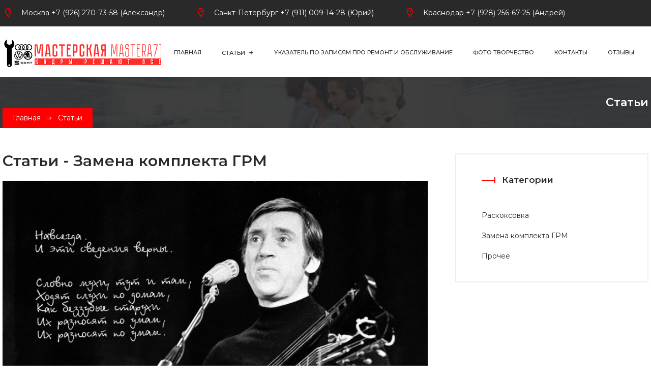

--- FILE ---
content_type: text/html; charset=UTF-8
request_url: https://mastera71.ru/grm
body_size: 5252
content:
<!DOCTYPE html>
<html>
 <head>
 <meta charset="utf-8">
 <meta name="viewport" content="width=device-width, initial-scale=1, maximum-scale=1">

 <title>Замена комплекта ГРМ  - Статьи - Мастерская MASTERA71</title> 
 <link type="text/css" rel="stylesheet" href="/_st/my.css" />

 <link href="https://fonts.googleapis.com/css2?family=Montserrat:wght@400;500;600;700&display=swap" rel="stylesheet">

 <link rel="stylesheet" href="/css/tools.min.css">
 <link rel="stylesheet" href="/css/theme.min.css">
<link rel="stylesheet" href="/css/styledrive2.css">

 <script>var _ucoz_uriId="puCat3",_ucoz_pageId="category",_ucoz_moduleId="publ",_ucoz_date="19.01.2026";</script>

 
	<link rel="stylesheet" href="/.s/src/base.min.css" />
	<link rel="stylesheet" href="/.s/src/layer7.min.css" />

	<script src="/.s/src/jquery-3.6.0.min.js"></script>
	
	<script src="/.s/src/uwnd.min.js"></script>
	<script src="//s760.ucoz.net/cgi/uutils.fcg?a=uSD&ca=2&ug=999&isp=1&r=0.595499741708615"></script>
	<link rel="stylesheet" href="/.s/src/ulightbox/ulightbox.min.css" />
	<link rel="stylesheet" href="/.s/src/social2.css" />
	<script src="/.s/src/ulightbox/ulightbox.min.js"></script>
	<script>
/* --- UCOZ-JS-DATA --- */
window.uCoz = {"uLightboxType":1,"language":"ru","sign":{"7254":"Изменить размер","7251":"Запрошенный контент не может быть загружен. Пожалуйста, попробуйте позже.","5458":"Следующий","7253":"Начать слайд-шоу","7252":"Предыдущий","7287":"Перейти на страницу с фотографией.","5255":"Помощник","3125":"Закрыть"},"ssid":"313120315731746610204","module":"publ","layerType":7,"country":"US","site":{"domain":"mastera71.ru","id":"2mastera71","host":"mastera71.at.ua"}};
/* --- UCOZ-JS-CODE --- */
function loginPopupForm(params = {}) { new _uWnd('LF', ' ', -250, -100, { closeonesc:1, resize:1 }, { url:'/index/40' + (params.urlParams ? '?'+params.urlParams : '') }) }
/* --- UCOZ-JS-END --- */
</script>

	<style>.UhideBlock{display:none; }</style>
	<script type="text/javascript">new Image().src = "//counter.yadro.ru/hit;noadsru?r"+escape(document.referrer)+(screen&&";s"+screen.width+"*"+screen.height+"*"+(screen.colorDepth||screen.pixelDepth))+";u"+escape(document.URL)+";"+Date.now();</script>
</head>
 <body id="body">
 <div id="loader"><div class="loader-clock"></div></div> 
 <div id="wrapper">

 <!--U1AHEADER1Z--><div class="top-line">
 <div class="cnt clr">
 <ul class="top-ul">
 <li><i class="las la-map-marker"></i><a href="/contact#msk">Москва +7 (926) 270-73-58 (Александр)</a>
 </ul>
 <ul class="top-ul">
 <li><i class="las la-map-marker"></i><a href="/contact#spb">Санкт-Петербург +7 (911) 009-14-28 (Юрий)</a></li>
</ul>
 <ul class="top-ul">
 <li><i class="las la-map-marker"></i><a href="/contact#krs">Краснодар +7 (928) 256-67-25 (Андрей)</a></li>
 </ul>
 </div>
</div>

<!-- шапка -->
 <header id="header">
 <div class="cnt clr">

 <!-- логотип -->
 <a href="/" class="logo"><img src="/img/logo_s.png" alt=""></a>

 <!-- меню сайта -->
 <nav id="menu">
 <span class="menu-icon las la-bars"></span>
 <!-- <sblock_nmenu> -->
<!-- <bc> --><div id="uNMenuDiv1" class="uMenuV"><ul class="uMenuRoot">
<li><a  href="/" ><span>Главная</span></a></li>
<li class="uWithSubmenu"><a  href="javascript:void(0)" ><span>Статьи</span></a><ul>
<li><a  href="/raskoksovka" ><span>Раскоксовка</span></a></li>
<li><a  href="/grm" ><span>Замена комплекта ГРМ</span></a></li>
<li><a  href="/other" ><span>Прочее</span></a></li></ul></li>
<li><a  href="/navigator" ><span>Указатель по записям про ремонт и обслуживание</span></a></li>
<li><a  href="/photo" ><span>Фото творчество</span></a></li>
<li><a  href="/contact" ><span>Контакты</span></a></li>
<li><a  href="/reviews" ><span>Отзывы</span></a></li></ul></div><!-- </bc> -->
<!-- </sblock_nmenu> -->
 </nav>

 </div>
 </header><!--/U1AHEADER1Z-->

 <div class="path">
 <div class="cnt clr">
 <div class="path-links">
 <a href="/">Главная</a>
 <i class="las la-arrow-right"></i>
 Статьи
 </div>
 <div class="path-name">Статьи</div>
 </div>
 </div>


 <section id="middle" class="section">
 <div class="cnt clr">

 <!-- <middle> -->
 <div id="content">
 <!-- <body> --><div class="breadcrumbs-wrapper">
 <h1>Статьи - Замена комплекта ГРМ</h1>
</div>
<script>
			function spages(p, s, link ) {
				if ( 1) return !!location.assign(link.href);
				ajaxPageController.showLoader();
				_uPostForm('', { url:'/publ/3-' + p + '-' + s + '-0-0-' + Date.now() } )
			}
			function ssorts(p, cu, seo ) {
				if ( 1 ) {
					if ( seo&&seo=='1'){var uu=cu+'?sort='+p;var sort=false;var filter1=false;var filter2=false;var filter3=false;var pageX=false;tmp=[];var items=location.search.substr(1).split("&");for ( var index=0;index<items.length;index++){tmp=items[index].split("=");if ( tmp[0]&&tmp[1]&&(tmp[0]=='sort')){sort=tmp[1];}if ( tmp[0]&&tmp[1]&&(tmp[0]=='filter1')){filter1=tmp[1];}if ( tmp[0]&&tmp[1]&&(tmp[0]=='filter2')){filter2=tmp[1];}if ( tmp[0]&&tmp[1]&&(tmp[0]=='filter3')){filter3=tmp[1];}if ( tmp[0]&&!tmp[1]){if ( tmp[0].match(/page/)){pageX=tmp[0];}}}if ( filter1){uu+='&filter1='+filter1;}if ( filter2){uu+='&filter2='+filter2;}if ( filter3){uu+='&filter3='+filter3;}if ( pageX){uu+='&'+pageX;}document.location.href=uu;return;}
					document.location.href='/publ/3-1-'+p;
					return
				}
				ajaxPageController.showLoader();
				_uPostForm('', { url:'/publ/3-1-' + p + '-0-0-' + Date.now() } )
			}</script>
			<div id="allEntries"><div id="entryID2"><div class="news">
 <img class="news-image" src="/_pu/0/24411142.jpg" alt="Зачем, когда и почему нужно менять цепь ГРМ на моторах ЕА888 1.8-2.0 TSI TFSI (Skoda, Seat, VW, Audi)">
 <div class="news-body">
 <a href="/grm" class="news-category">Замена комплекта ГРМ</a>
 <a href="/publ/3-1-0-2" class="news-title">Зачем, когда и почему нужно менять цепь ГРМ на моторах ЕА888 1.8-2.0 TSI TFSI (Skoda, Seat, VW, Audi)</a>
 
  <div class="news-details oh">
 <span><i class="las la-user"></i> Автор статьи: <b>mastera71</b></span>
 </div>
 <div class="news-text">
 <p style="text-align: justify;">Есть две народные забавы всех владельцев машин с моторами ЕА888 1.8-2.0 TSI TFSI:<br />
<b>Первая&nbsp;</b>&mdash; Бесконечные смотрины в смотровое окошко на натяжитель, с подсчетом вышедших канавок (рисок). Все форумы завалены этими фотографиями.<br />
<b>Вторая&nbsp;</b>&mdash; Проверка растяжения цепи в 93 группе через компьютер .</p>
 </div>
 <a href="/publ/3-1-0-2" class="news-more">Читать далее <i class="las la-arrow-right"></i></a>
 </div>
</div></div><div id="entryID3"><div class="news">
 <img class="news-image" src="/_pu/0/08453760.jpg" alt="Считаем канавки (риски) натяжителя нового образца 1.8-2.0 TSI (Skoda, Seat, VW, Audi) без выставления В.М.Т. и прочего &quot;головняка&quot;">
 <div class="news-body">
 <a href="/grm" class="news-category">Замена комплекта ГРМ</a>
 <a href="/publ/3-1-0-3" class="news-title">Считаем канавки (риски) натяжителя нового образца 1.8-2.0 TSI (Skoda, Seat, VW, Audi) без выставления В.М.Т. и прочего &quot;головняка&quot;</a>
 
  <div class="news-details oh">
 <span><i class="las la-user"></i> Автор статьи: <b>mastera71</b></span>
 </div>
 <div class="news-text">
 <p>Часто мне присылают фото натяжителей с вопросом сколько вышло канавок (рисок). Напишу пожалуй самую краткую и понятную инструкцию по данному вопросу.</p>
 </div>
 <a href="/publ/3-1-0-3" class="news-more">Читать далее <i class="las la-arrow-right"></i></a>
 </div>
</div></div><div id="entryID20"><div class="news">
 <img class="news-image" src="/_pu/0/85474971.jpg" alt="Очень важный момент по опоре распредвалов моторов EA888 1.8-2.0 TSI третьей генерации">
 <div class="news-body">
 <a href="/grm" class="news-category">Замена комплекта ГРМ</a>
 <a href="/publ/3-1-0-20" class="news-title">Очень важный момент по опоре распредвалов моторов EA888 1.8-2.0 TSI третьей генерации</a>
 
  <div class="news-details oh">
 <span><i class="las la-user"></i> Автор статьи: <b>mastera71</b></span>
 </div>
 <div class="news-text">
 <p>Речь сегодня пойдет об порах распедвалов моторов EA888 третьей генерации.<br />
На данные моторы устанавливались опоры двух образцов, назовем их старой и новой ревизии.</p>
 </div>
 <a href="/publ/3-1-0-20" class="news-more">Читать далее <i class="las la-arrow-right"></i></a>
 </div>
</div></div><div id="entryID7"><div class="news">
 <img class="news-image" src="/_pu/0/53622963.jpg" alt="Список запчастей для замены цепи ГРМ на моторах ЕА 888 1.8-2.0 (gen.2)">
 <div class="news-body">
 <a href="/grm" class="news-category">Замена комплекта ГРМ</a>
 <a href="/publ/3-1-0-7" class="news-title">Список запчастей для замены цепи ГРМ на моторах ЕА 888 1.8-2.0 (gen.2)</a>
 
  <div class="news-details oh">
 <span><i class="las la-user"></i> Автор статьи: <b>SPB360</b></span>
 </div>
 <div class="news-text">
 <p>Список запчастей для замены цепи ГРМ на моторах ЕА 888 1.8-2.0 (gen.2)</p>
 </div>
 <a href="/publ/3-1-0-7" class="news-more">Читать далее <i class="las la-arrow-right"></i></a>
 </div>
</div></div><div id="entryID5"><div class="news">
 <img class="news-image" src="/_pu/0/79080152.jpg" alt="Замена пластин (шаберов) фазорегулятора с индивидуальным подбором размера на моторах ЕА888 1.8-2.0 TSI GEN 1-2 (Skoda, Seat, VW, Audi)">
 <div class="news-body">
 <a href="/grm" class="news-category">Замена комплекта ГРМ</a>
 <a href="/publ/3-1-0-5" class="news-title">Замена пластин (шаберов) фазорегулятора с индивидуальным подбором размера на моторах ЕА888 1.8-2.0 TSI GEN 1-2 (Skoda, Seat, VW, Audi)</a>
 
  <div class="news-details oh">
 <span><i class="las la-user"></i> Автор статьи: <b>mastera71</b></span>
 </div>
 <div class="news-text">
 <p>Данное мероприятие лучше всего совмещать с&nbsp;<b>заменой&nbsp;цепи ГРМ</b>.<br />
Процедура применима к автомобилям ŠKODA, VW, SEAT, AUDI с моторами 1.8-2.0 TSI, первой и второй генерации.</p>
 </div>
 <a href="/publ/3-1-0-5" class="news-more">Читать далее <i class="las la-arrow-right"></i></a>
 </div>
</div></div></div><hr />
<!-- </body> -->
 </div>

 <aside id="sidebar">
 <div class="clr">

 <!--U1CLEFTER1Z--><!-- <block2> -->

<div class="block">
 <div class="block-title"><!-- <bt> -->Категории<!-- </bt> --></div>
 <div class="block-body">
 <!-- <bc> -->
 <div class="catsTable u-cat-columns u-cat-cols1"><div class="catsTd" id="cid2" >
					<a href="/raskoksovka" class="catName">Раскоксовка</a>  
				</div><div class="catsTd" id="cid3" >
					<a href="/grm" class="catNameActive">Замена комплекта ГРМ</a>  
				</div><div class="catsTd" id="cid5" >
					<a href="/other" class="catName">Прочее</a>  
				</div></div>
 <!-- </bc> -->
 </div>
</div>


<!-- </block2> -->
<!--/U1CLEFTER1Z-->

 </div>
 </aside>
 <!-- </middle> -->

 <span class="sidebar-arrow las la-arrow-right"></span>

 </div>
 </section>

 <!--U1BFOOTER1Z--><footer id="footer">
 <div class="cnt">

 <div class="f-blocks clr">

 <div class="col3">
 
 <div class="f-contact">
 <i class="las la-map-marker"></i>
 <p>Москва, ул. Дорожная 3к19c8 (м.Пражская)</p>
 </div> 
 <div class="f-contact">
 <i class="las la-phone"></i>
 <p><a href="tel:+79262707358">+7 (926) 270-73-58</a> (Александр)</p>
 </div>
 <div class="f-contact">
 <!-- Социальные сети:<br> -->
<i class="la2 la2-drive2"></i>
 <p><a href="https://www.drive2.ru/users/Mastera71/" target='_blank'>Mastera71</a></p>
<!--<i class="lab la-youtube"></i>
 <p>123</p>-->
 </div>
 
 </div>
 
 <div class="col3">
 
 <div class="f-contact">
 <i class="las la-map-marker"></i>
 <p>Санкт-Петербург, ул. Михаила Дудина, 17Б</p>
 </div> 
 <div class="f-contact">
 <i class="las la-phone"></i>
 <p><a href="tel:+79110091428">+7 (911) 009-14-28</a> (Юрий)</p>
 </div>
 <div class="f-contact">
 <!-- Социальные сети:<br> -->
<i class="la2 la2-drive2"></i>
 <p><a href="https://www.drive2.ru/users/SPB360/" target='_blank'>SPB360</a></p>
 </div>
 
 </div>
 
 <div class="col3">
 
 <div class="f-contact">
 <i class="las la-map-marker"></i>
 <p>Краснодар, хутор Ленина</p>
 </div> 
 <div class="f-contact">
 <i class="las la-phone"></i>
 <p><a href="tel:+79282566725">+7 (928) 256-67-25</a> (Андрей)</p>
 </div>
 <div class="f-contact"> 
 <i class="la2 la2-drive2"></i>
 <p><a href="https://www.drive2.ru/users/AndreyAnik/" target='_blank'>AndreyAnik</a></p>
 </div>
 
 </div> </div>


 <div class="f-bottom clr">
 <div class="f-copy">
 <a href="/"><img src="/img/logo_s_w.png" alt></a> 
 
<!-- Yandex.Metrika counter -->
<script type="text/javascript">
    (function(m,e,t,r,i,k,a){
        m[i]=m[i]||function(){(m[i].a=m[i].a||[]).push(arguments)};
        m[i].l=1*new Date();
        k=e.createElement(t),a=e.getElementsByTagName(t)[0],k.async=1,k.src=r,a.parentNode.insertBefore(k,a)
    })(window, document,'script','//mc.yandex.ru/metrika/tag.js', 'ym');

    ym(91580036, 'init', {accurateTrackBounce:true, trackLinks:true, clickmap:true, params: {__ym: {isFromApi: 'yesIsFromApi'}}});
</script>
<noscript><div><img src="https://mc.yandex.ru/watch/91580036" style="position:absolute; left:-9999px;" alt="" /></div></noscript>
<!-- /Yandex.Metrika counter -->


</div>
 <div class="f-author">
 <!--<p>Дизайн и разработка:</p>
 <iframe src="https://yandex.ru/sprav/widget/rating-badge/209143083324?type=rating&theme=dark" width="150" height="50" frameborder="0"></iframe>-->
 <br>
 <p><a href='http://gstudio.space' target='_blank' title='Дизайн и разработка'><img src='/i/logo_r.png' height='20'></a></p>
 </div>
 </div>

 </div>
 </footer><!--/U1BFOOTER1Z-->

 </div>

 <!-- scripts -->
 <script src="/js/plugins.js"></script>
 <script src="/js/scripts.js"></script>

 </body>
</html>
<!-- 0.07015 (s760) -->

--- FILE ---
content_type: text/css
request_url: https://mastera71.ru/_st/my.css
body_size: 8405
content:
::selection{color:#000}
.gcarouselarrows::selection{background:none!important}
*{outline:none}
html,body{margin:0;padding:0;height:100%}
textarea,input{outline:none;resize:none;box-sizing:border-box}
img,a img{border:none;outline:none}
a{text-decoration:none;color:red;transition:all .3s ease}
a:hover{color:#292929}
b{font-weight:600}
body{font-size:14px;line-height:20px;color:#2e2e2e;font-weight:400;font-family:'Montserrat',sans-serif;}
body.noscroll{overflow:hidden}
h1,h2,h3,h4,h5,h6{margin:0 0 20px;padding:0;color:#292929;font-family:'Montserrat',sans-serif;font-weight:600}
h1{font-size:30px;line-height:30px}
h2{font-size:28px;line-height:28px}
h3{font-size:24px;line-height:24px}
h4{font-size:20px;line-height:20px}
h5{font-size:18px;line-height:18px}
h6{font-size:16px;line-height:16px}
aside ul,aside ol,aside li{margin:0;padding:0;list-style:none;list-style-type:none}
textarea{overflow:auto;border:0;color:#292929;background:#f2f2f2;line-height:20px;min-height:60px;padding:20px 30px;font-size:13px;font-family:'Montserrat',sans-serif;box-sizing:border-box;transition:all .3s ease;font-weight:400;font-style:italic;border-radius:0;-webkit-appearance:none}
input[type="text"],input[type="password"],input[type="email"],input[type="tel"],input[type="url"]{font-size:13px;border:0;background:#f2f2f2;color:#292929;line-height:20px;height:46px;padding:0 20px;font-family:'Montserrat',sans-serif;box-sizing:border-box;transition:all .2s ease;font-weight:400;font-style:italic;border-radius:0;-webkit-appearance:none}
textarea:focus,input[type="text"]:focus,input[type="password"]:focus,input[type="email"]:focus,input[type="tel"]:focus,input[type="url"]:focus{box-shadow:0 0 25px rgba(0,0,0,0.05)}
input[type="button"],input[type="submit"],input[type="reset"],button{border:none;color:#fff;height:46px;line-height:46px;padding:0 20px;font-family:'Montserrat',sans-serif;cursor:pointer;font-size:13px;font-weight:500;box-sizing:border-box;transition:all .3s ease;border-radius:0;-webkit-appearance:none}
input[type="button"]:hover,input[type="submit"]:hover,input[type="reset"]:hover,button:hover{background-color:#ededed;color:#292929}
button .la{margin-right:5px}
select{color:#292929;background:#f2f2f2;cursor:pointer;font-size:13px;font-family:'Montserrat',sans-serif;height:40px;padding-right:38px;padding-left:20px;border:0;border-radius:0;box-sizing:border-box;background-image:url([data-uri]);background-position:right center;background-repeat:no-repeat;line-height:1em;text-indent:1px;-ms-appearance:none;-webkit-appearance:none;-moz-appearance:none;appearance:none}
select::-ms-expand{display:none}
select:focus{outline:none}

@supports((-webkit-appearance:none) or (-moz-appearance:none) or (appearance:none)) {
 input[type="checkbox"]{width:13px;height:13px;background-color:transparent;border:2px solid #a5a5a5;border-radius:0;cursor:pointer;position:relative;margin:2px 3px 4px 0;-webkit-appearance:none;-moz-appearance:none;appearance:none;outline:0;min-width:13px;min-height:13px;box-sizing:border-box!important;vertical-align:middle;transition:all .3s ease}
 input[type="checkbox"]:checked,input[type="checkbox"]:checked:hover{background-color:#292929;border-color:#292929}
 input[type="checkbox"]:checked:before{content:'';display:block;width:3px;height:9px;border:2px solid transparent;border-bottom-color:#fff;border-right-color:#fff;position:absolute;top:-3px;left:3px;-webkit-transform:rotate(43deg);-ms-transform:rotate(43deg);transform:rotate(43deg)}
 input[type="radio"]{display:inline-block;width:13px;min-width:13px;height:13px;padding:3px;border:1px solid #ededed;border-radius:50%;cursor:pointer;vertical-align:middle;margin:3px 3px 4px 0;-webkit-appearance:none;-moz-appearance:none;appearance:none;outline:0;position:relative;box-sizing:border-box!important}
 input[type="radio"]:hover,input[type="checkbox"]:hover{border:1px solid #292929}
 input[type="radio"]:checked{border-color:#292929;background:transparent}
 input[type="radio"]:checked:before{content:'';display:block;height:8px;width:8px;border-radius:50%;background-color:#292929;position:absolute;left:50%;top:50%;transform:translate(-50%,-50%)}
 input[type="checkbox"]:disabled,input[type="radio"]:disabled{cursor:default;opacity:.4;background-color:#ededed}
}

@supports(-ms-ime-align:auto) {
 input[type="radio"]{-webkit-appearance:radio;width:auto;height:auto}
 input[type="checkbox"]{-webkit-appearance:checkbox;width:auto;height:auto;min-width:unset;min-height:unset}
}

p{margin:0;padding:0}
.oh{overflow:hidden}
.cnt{width:1270px;margin:0 auto}
.clr:after{content:'';display:block;clear:both}
.col2{width:48.717948717949%}
.col3{width:31.623931623932%}
.col4{width:23.076923076923%}
.col6{width:14.529914529914%}
#content .col2{width:48.051948051%}
#content .col3{width:30.649350649%}
.col2,.col3,.col4,.col6{margin-bottom:30px;margin-right:2.5641025641026%;float:left}
#content .col2,#content .col3,#content .col4,#content .col6{margin-right:3.896103896%}
.col2:nth-child(2n),.col3:nth-child(3n),.col4:nth-child(4n),.col6:nth-child(6n){margin-right:0}
#content .col2:nth-child(2n),#content .col3:nth-child(3n),#content .col4:nth-child(4n),#content .col6:nth-child(6n){margin-right:0}
.col2:nth-child(2n+1),.col3:nth-child(3n+1),.col4:nth-child(4n+1),.col6:nth-child(6n+1){clear:left}
.col2 *,.col3 *,.col4 *,.col6 *{max-width:100%}
.button{display:inline-block;padding:0 20px;height:40px;line-height:40px;border-radius:0;font-weight:500;box-sizing:border-box}
.button.color{color:#fff}
.button.color:hover{background:#ededed;color:#292929}
.button.nobg:hover{color:#292929}
.button > span{font-size:15px;padding-left:8px;vertical-align:middle;position:relative;top:-1px}
.button.medium{font-size:15px;font-weight:600;line-height:51px;height:50px}
.button.big{font-size:15px;height:60px;line-height:60px;padding:0 40px;font-weight:600}
.button.white{background:#fff;color:#292929}
.button.white:hover{color:#fff}
.button.light{color:#292929;background:#ededed}
.button.light:hover{background:#dadada}
.button.dark{color:#fff;background:#292929}
.button.dark:hover{background:#dadada;color:#292929}
#wrapper{background:#fff;overflow:hidden;max-width:1920px;margin:0 auto;box-shadow:0 0 70px rgba(0,0,0,0.2)}
.top-line{min-height:50px;background:#292929}
.top-ul{padding:0;margin:0;list-style:none}
.top-ul li{float:left;margin:0;padding:15px 60px 15px 0;line-height:20px;color:#fff}
.top-ul li a{color:#fff}
.top-ul li i{font-size:22px;margin-right:15px;position:relative;top:-1px;vertical-align:middle}
#header{min-height:100px;position:relative;z-index:999}
.logo{float:left;display:block;margin-top:25px}
.logo img{vertical-align:bottom}
.user-p{float:right;margin-top:25px;position:relative}
.user-p a.button{height:50px;line-height:50px;padding:0 30px;box-shadow:0 0 20px rgba(0,0,0,0.15)}
.user-p a.button:hover{color:#fff;background:#292929}
.user-p a.button i{font-size:22px;padding-right:5px;position:relative;top:3px}
.user-p-body{position:absolute;text-align:center;top:110px;right:-99999px;width:200px;padding:50px 30px 40px;background:#fff;box-shadow:0 0 20px rgba(0,0,0,0.1);opacity:0;transition:top .3s ease,opacity .3s ease}
.user-p.opened .user-p-body{top:60px;opacity:1;right:0}
.profile-ava{width:100px;vertical-align:bottom}
.profile-name{padding-top:20px}
.profile-name b{font-weight:600;color:#292929}
.profile-links a:hover{color:#292929}
.profile-links span{padding:0 7px;font-size:11px}
.slide-content{position:absolute;top:0;left:0;width:100%;height:100%}
.slide-text{margin-top:170px;border-left:2px solid #ededed;padding-left:50px;max-width:570px}
.slide-text-1{position:relative;font-size:17px;color:#fff;padding-left:40px}
.slide-text-1:before{content:'';display:block;width:25px;height:2px;position:absolute;top:50%;left:0;background:#ededed}
.slide-text-1:after{content:'';display:block;width:2px;height:12px;position:absolute;top:calc(50% - 5px);left:25px;background:#ededed}
.slide-text-2{font-size:50px;line-height:60px;color:#fff;font-weight:600;margin-top:50px}
.slide-button{display:inline-block;height:50px;line-height:50px;border:2px solid #ededed;padding:0 30px;font-size:15px;font-weight:50px;color:#fff;margin-top:60px}
.slide-button:hover{background:#292929;color:#fff}
.slider .owl-dots{position:absolute;bottom:15px;left:calc(50% - 590px)}
.slider .owl-theme .owl-dots .owl-dot span{border:0;background:#fff;transition:all .3s ease}
.slider .owl-theme .owl-dots .owl-dot.active span{width:30px}
.section{padding-top:50px;padding-bottom:50px}
.section.mb-30{margin-bottom:-30px}
.about-image{float:left;width:530px}
.about-image img{width:100%}
.about-text{width:570px;float:right;padding-top:30px}
.title > b{display:inline-block;position:relative;font-weight:500;font-size:15px;padding-left:40px;margin-bottom:20px}
.title > b:before{content:'';display:block;width:25px;height:2px;position:absolute;top:50%;left:0;background:#ededed}
.title > b:after{content:'';display:block;width:2px;height:12px;position:absolute;top:calc(50% - 5px);left:25px;background:#ededed}
.title > h2{font-size:36px;line-height:40px;color:#292929;font-weight:600;margin:0 0 40px;padding:0}
.title > p{margin-bottom:40px}
.block-i{float:left;width:29.824561403%;margin-right:5.263157894%;text-align:center;border:2px solid #ededed;box-sizing:border-box;padding:25px 20px;position:relative;transition:all .3s ease}
.block-i:nth-child(3n){margin-right:0}
.block-i:nth-child(3n+1){clear:left}
.block-i > i{font-size:60px;line-height:60px}
.block-i > h3{font-size:15px;font-weight:500;line-height:18px;margin:20px 0 0}
.block-i:before{content:'';display:block;width:10px;height:10px;border-radius:50%;background:#ededed;position:absolute;top:10px;right:10px}
.block-i:hover{box-shadow:0 0 20px rgba(0,0,0,0.15)}
.section.callback{background:url(/img/callback.jpg) top center no-repeat;position:relative}
.section.callback:before{content:'';display:block;width:100%;height:100%;position:absolute;top:0;left:0;opacity:.9}
.section.callback .cnt{position:relative;z-index:2}
.callback-text{float:left;width:540px}
.title-w > b{color:#fff}
.title-w > b:before,.title-w > b:after{background:#292929!important}
.title.title-w h2{color:#fff}
.title-w > p{color:#fff;opacity:.6}
.callback-form{float:right;width:570px}
.callback-field{width:100%}
.callback-col{width:47.368421052%;margin-right:5.263157894%;float:left;margin-bottom:30px}
.callback-col:nth-child(2n){margin-right:0}
.callback-col:nth-child(2n+1){clear:left}
input.callback-field{height:60px;line-height:56px;box-sizing:border-box;background:rgba(255,255,255,0.15);border:2px solid rgba(255,255,255,0.3);color:#fff}
input.callback-field::placeholder{color:#fff}
input.callback-field:focus{border-color:#fff!important}
textarea.callback-field{height:60px;box-sizing:border-box;background:rgba(255,255,255,0.15);border:2px solid rgba(255,255,255,0.3);color:#fff;padding-top:18px;padding-bottom:18px;vertical-align:bottom;margin-bottom:30px}
textarea.callback-field::placeholder{color:#fff}
textarea.callback-field:focus{border-color:#fff!important}
button.callback-button{height:60px;background:#292929;padding:0 30px;font-size:15px;font-weight:500}
button.callback-button i{vertical-align:middle;padding-left:5px}
button.callback-button:hover{background:#fff}
.title.title-c{max-width:570px;text-align:center;margin-left:auto;margin-right:auto}
.service{margin-bottom:30px}
.service > img{width:100%;vertical-align:bottom}
.service-text{position:relative;min-height:60px;background:#f6f6f6}
.service-text h3{margin:0 60px 0 0;padding:20px 30px;font-size:15px;line-height:20px;font-weight:500}
.service-text a{display:block;position:absolute;top:0;right:0;background:#ededed;width:60px;line-height:60px;text-align:center;color:#292929;font-size:22px}
.service-text a:hover{color:#fff}
.owl-section .owl-carousel .owl-nav{position:absolute;width:100%;top:calc(50% - 40px);z-index:3}
.owl-section .owl-carousel .owl-nav button{height:46px;width:35px;text-align:center;position:absolute;top:0;background:none;cursor:pointer}
.owl-section .owl-carousel .owl-nav button.disabled{cursor:default}
.owl-section .owl-carousel .owl-nav button:hover{background:none}
.owl-section .owl-carousel .owl-nav button span{color:#292929;font-size:30px;line-height:47px;box-sizing:border-box;padding-left:1px}
.owl-section .owl-carousel .owl-nav button.owl-prev{left:-70px}
.owl-section .owl-carousel .owl-nav button.owl-next{right:-70px}
.carousel-left{display:block;width:35px;height:1px;background:#292929;position:relative}
.carousel-left:before{content:'';width:17px;height:1px;background:#292929;position:absolute;top:-6px;left:-2px;transform:rotate(-45deg)}
.carousel-left:after{content:'';width:17px;height:1px;background:#292929;position:absolute;bottom:-6px;left:-2px;transform:rotate(45deg)}
.carousel-right{display:block;width:35px;height:1px;background:#292929;position:relative}
.carousel-right:before{content:'';width:17px;height:1px;background:#292929;position:absolute;top:-6px;right:-2px;transform:rotate(45deg)}
.carousel-right:after{content:'';width:17px;height:1px;background:#292929;position:absolute;bottom:-6px;right:-2px;transform:rotate(-45deg)}
.button.service-all{display:block;width:200px;margin:0 auto;text-align:center;padding:0;font-weight:500;font-size:15px}
.button.service-all i{vertical-align:middle;margin-left:5px}
.testimonials{background:url(/img/testimonials.jpg) top center no-repeat}
.testimonials-left{float:left;width:470px}
.title-g{color:#a7a7a7}
.title-g h2{color:#fff}
.testimonials-right{float:right;width:570px}
.testimonial{border:1px solid rgba(255,255,255,0.15);box-sizing:border-box;padding:30px}
.testimonial-header{margin-bottom:20px}
.testimonial-header img{width:60px;border-radius:50%;float:left}
.testimonial-name{display:block;margin-left:80px;font-size:16px;font-weight:500;margin-top:10px}
.testimonial-post{display:block;font-style:normal;margin-left:80px;color:#a7a7a7}
.testimonial-text{font-size:15px;color:#fff}
.testimonials-carousel .carousel-left{display:block;width:35px;height:1px;background:#fff;position:relative}
.testimonials-carousel .carousel-left:before{content:'';width:17px;height:1px;background:#fff;position:absolute;top:-6px;left:-2px;transform:rotate(-45deg)}
.testimonials-carousel .carousel-left:after{content:'';width:17px;height:1px;background:#fff;position:absolute;bottom:-6px;left:-2px;transform:rotate(45deg)}
.testimonials-carousel .carousel-right{display:block;width:35px;height:1px;background:#fff;position:relative}
.testimonials-carousel .carousel-right:before{content:'';width:17px;height:1px;background:#fff;position:absolute;top:-6px;right:-2px;transform:rotate(45deg)}
.testimonials-carousel .carousel-right:after{content:'';width:17px;height:1px;background:#fff;position:absolute;bottom:-6px;right:-2px;transform:rotate(-45deg)}
.partner img{width:100%;vertical-align:bottom;transition:all .3s ease;border:2px solid #fff;box-sizing:border-box}
#footer{background:#292929;color:#fff}
#footer a{color:#fff}
.f-blocks{padding-top:100px;padding-bottom:70px;border-bottom:1px solid rgba(255,255,255,0.05)}
.f-logo{vertical-align:bottom}
.f-contact{overflow:hidden}
/*.f-contact:first-child{margin-bottom:10px}*/
.f-contact > i{float:left;font-size:20px}
.f-contact > p{margin-left:35px; margin-bottom:10px;}
#footer a.f-soc{font-size:24px;display:inline-block;margin-top:10px;margin-right:7px}
#footer a.f-soc:hover{color:#fff}
.f-bottom{padding-top:30px;padding-bottom:30px}
.f-copy{float:left}
.f-author{float:right; font-size:10px;opacity: 0.5;}
.f-author:hover {float:right; font-size:10px;opacity: 1.0;}
.f-athemes i{font-size:20px;vertical-align:middle;margin-top:-1px;padding-left:5px;padding-right:3px}
.f-athemes a{text-decoration:underline}
.f-athemes a:hover{text-decoration:none}
.path{height:100px;background:url(/img/path.jpg) top center no-repeat}
.path-links{float:left;padding:10px 20px;color:#fff;margin-top:60px}
.path-links a{color:#fff}
.path-links i{font-size:12px;padding:0 7px}
.path-name{float:right;padding:35px 0;font-size:22px;color:#fff;line-height:30px;font-weight:600}
.section.gray-bg{background:#f2f2f2}
.teammate img{width:100%;vertical-align:bottom}
.teammate b{font-size:15px;font-weight:600;color:#292929;display:block;margin-top:20px}
.teammate span{color:#a7a7a7;display:block;margin-bottom:20px}
.teammate a{display:inline-block;width:40px;height:40px;line-height:40px;text-align:center;background:#fff;font-size:18px;color:#292929;float:left;margin-right:5px}
.teammate a:hover{color:#fff}
#content{float:left;width:65.811965811%}
#sidebar{float:right;width:29.914529914%}
.news{margin-bottom:40px}
.news-image{width:100%;vertical-align:bottom;margin-bottom:-2px}
.news-body{padding:20px 20px;border:2px solid #ededed}
.news-category{display:inline-block;padding:0 20px;line-height:36px;color:#fff}
.news-category:hover{color:#fff;background:#292929}
.news-title{font-size:30px;line-height:36px;color:#292929;display:block;font-weight:600;margin-top:25px;margin-bottom:25px}
.news-details span{float:left;margin-right:30px;color:#292929}
.news-details span:last-child{margin-right:0}
.news-details span i{font-size:22px;vertical-align:middle;position:relative;top:-1px;margin-right:5px}
.news-text{margin-top:25px;}
.news-more{display:inline-block;margin-top:25px;font-weight:500}
.news-more i{margin-left:5px;vertical-align:middle}
.block{border:2px solid #ededed;padding:40px 50px;margin-bottom:40px}
.block-title{position:relative;font-weight:600;font-size:17px;padding-left:40px;margin-bottom:30px;color:#292929}
.block-title:before{content:'';display:block;width:25px;height:2px;position:absolute;top:50%;left:0;background:#ededed}
.block-title:after{content:'';display:block;width:2px;height:12px;position:absolute;top:calc(50% - 5px);left:25px;background:#ededed}
#s-form{width:100%;position:relative}
input.s-text{border:none;background:#f2f2f2;width:100%;height:50px;font-style:italic;padding-left:25px;padding-right:90px}
button.s-button{position:absolute;top:0;right:0;height:50px;width:60px;text-align:center;padding:0;line-height:52px;font-size:22px;color:#fff}
button.s-button:hover{background:#292929}
.block .catsTd{padding-top:20px}
.block tr:first-child .catsTd{padding-top:10px}
.block .catNumData{float:right;display:none}
.block .catsTd a{display:block;color:#292929;position:relative}
.block .catsTd a:before{content:'';display:block;position:absolute;width:0;height:1px;background:#777;top:50%;left:0;transition:all .3s ease}
.block .catsTd a:hover:before{width:15px}
.block .catsTd a:hover{padding-left:25px}
.news-pop{padding-bottom:25px;margin-bottom:25px;border-bottom:1px solid #ededed}
.news-pop:last-child{padding-bottom:0;margin-bottom:0;border-bottom:0}
.news-pop a{font-weight:500;color:#292929}
.news-pop-date{margin-top:15px}
.news-pop-date i{font-size:22px;vertical-align:middle;margin-right:5px}
.bbQuoteName{display:none}
.quoteMessage{padding:30px;margin:20px 0;background:#f0f0f0;border-left:3px solid #ededed;border-radius:0 3px 3px 0;font-size:13px;line-height:22px;font-style:italic;color:#292929}
.comments{padding:40px 50px;border:2px solid #ededed}
.contacts-left{float:left;width:550px}
.mform .col2{width:47.272727272%;margin-right:5.454545454%;margin-bottom:0}
.mform .col2:nth-child(2n){margin-right:0}
.mform .col2:nth-child(2n+1){clear:left}
.mfield{position:relative;margin-bottom:30px}
.mfield input[type="text"]{width:100%;padding-left:50px;height:50px}
.mfield i{position:absolute;top:0;left:20px;height:50px;line-height:50px;width:25px;text-align:center;font-size:17px;color:#a7a7a7}
.mfield textarea{height:150px;width:100%;padding-left:50px;vertical-align:bottom;padding-top:15px;padding-bottom:15px}
.mform-button{width:100%;height:50px;font-size:15px;font-weight:500}
.mform-button:hover{color:#fff;background:#292929}
.contacts-right{float:right;width:560px}
.gmap iframe{vertical-align:bottom;border:0;width:100%;height:540px}
span.sidebar-arrow{display:none}
.section-404{padding-top:130px;padding-bottom:180px;background:url(/img/bg-404.jpg) center bottom no-repeat}
.er404{text-align:center;font-size:300px;line-height:300px}
.er404 b{font-weight:600}
.er404-title{text-align:center}
.er404-title h2{margin-bottom:20px;font-size:20px;line-height:30px;font-weight:900}
.er404-title p{max-width:710px;margin:0 auto}
.fastLinks{display:none}
.faq{margin-bottom:12px;border-radius:0;overflow:hidden}
.faq-title{background:#f8f8f8;padding:15px 25px;font-size:15px;line-height:20px;color:#292929;overflow:hidden;cursor:pointer;position:relative;transition:all .3s ease}
.faq-title:hover{color:#fff}
.faq-title b{display:block;padding-right:40px;font-weight:500}
.faq-title span{position:absolute;top:15px;right:15px;display:block;float:right;width:21px;height:21px}
.faq-title span:before{content:'';display:block;width:21px;height:1px;background:#292929;position:absolute;top:10px;left:0;transition:all .3s ease}
.faq-title span:after{content:'';display:block;width:1px;height:21px;background:#292929;position:absolute;left:10px;top:0;transition:all .3s ease}
.faq.opened .faq-title{color:#fff}
.faq.opened .faq-title span:before,.faq.opened .faq-title span:after{background:#fff}
.faq.opened .faq-title span:after{display:none}
.faq-title:hover span:before,.faq-title:hover span:after{background:#fff}
.faq-message{padding:15px 25px;background:#fff;border:1px solid #f8f8f8;border-top:0;display:none;border-radius:0}
.faq.opened .faq-title{background:#292929}
.faq.opened .faq-message{border-color:#292929}
.forumContent .gTable{border-radius:0;background:#fcfcfc}
.gTable{background:none;border-spacing:0;overflow:hidden}
.gTable td{padding:5px 20px}
.gTableTop{line-height:40px;padding:0 20px!important;color:#fff;text-decoration:none;font-size:12px!important;text-transform:uppercase;background:#292929}
.gTableTop a{color:#fff!important;text-decoration:none;font-size:12px}
.gTableSubTop{padding:5px 10px;font-size:13px}
.catLink{color:#fff!important;font-size:12px!important;text-transform:uppercase;font-weight:500}
.catLink:hover,.gTableTop a:hover{color:#fff!important}
.funcBlock{padding-right:10px}
.forumIcoTd{text-align:center}
.forumIcoTd,.forumNameTd,.forumThreadTd,.forumPostTd,.forumLastPostTd{padding:5px 10px}
.forumThreadTd,.forumPostTd,.threadPostTd,.threadViewTd,.threadAuthTd,.threadIcoTd,.threadNametd,.threadAuthTd,.threadLastPostTd{vertical-align:middle;padding-left:20px}
.forumNameTd{line-height:24px}
.forumNameTd a{font-size:12px;text-transform:uppercase;font-weight:500}
.forumNamesBar{padding-left:10px!important}
.frmBtns{text-align:right;padding-right:10px}
.legendTd{padding:0 10px}
.threadIcoTd,.threadIcoTd{text-align:center;vertical-align:middle}
.threadsDetails{padding:5px}
.postTdTop{text-align:center;padding:5px}
.postTdInfo{text-align:center}
.posttdMessage{vertical-align:top;padding:5px}
.threadsDetails,.postTdTop{background:none}
.gTable tr{background:none}
.gDivBottomRight{height:50px}
.pagesInfo{padding:0 10px;line-height:24px}
.switchActive{padding:0 10px;color:#fff}
.postBottom{padding:0 20px!important}
#thread_search_form{position:relative;padding-bottom:10px;overflow:hidden}
#thread_search_button{position:absolute;top:0;right:0}
.fNavLink{display:inline-block;margin-bottom:30px}
#forum_filter{text-align:right;padding-bottom:10px;margin-top:-32px}
#forum_filter form{display:inline-block}
#filter_by{display:inline-block;line-height:34px}
.postPreview,#iplus,.ucoz-editor-panel input,.allUsersBtn,.uSearchFlSbm{width:auto!important}
#selectPhotosBtn,#order-button{width:auto!important;height:auto!important}
#thread_search_field{float:left!important;width:165px!important}
.forumIcoTd,.forumNameTd,.forumThreadTd,.forumPostTd,.forumLastPostTd,.forumThreadTd,.forumPostTd,.threadPostTd,.threadViewTd,.threadAuthTd,.threadIcoTd,.threadNametd,.threadAuthTd,.threadLastPostTd,.postTdTop,.postBottom{border-bottom:1px solid #d8d8d8}
.postTdTop,.postBottom{border-top:1px solid #d8d8d8}
.gTableSubTop,.pagesInfo{background:#f2f2f2}
.gTableSubTop,.gTableSubTop a{color:#292929!important}
.postTdInfo{border-right:1px solid #d8d8d8}
.forumNameTd{color:#666}
a.forum{color:#292929}
.forumContent a:hover{color:#292929}
span#go-top{border-radius:0;color:#fff;width:46px;height:46px;line-height:47px;text-align:center;padding-left:1px;box-sizing:border-box;font-size:18px}
span#go-top:hover{background:#ededed}

@media (min-width:1278px) {
 span.menu-icon{display:none}
 #menu{float:left;padding-top:39px;text-align:center;position:relative;z-index:10} /** margin-left:120px; **/
 #menu>div{display:inline-block;text-align:left}
 #menu .uMenuRoot{margin:0;padding:0;list-style:none;transition:margin .3s ease}
 #menu .uMenuRoot>li{float:left;position:relative}
 #menu .uMenuRoot>li>a{display:inline-block;position:relative;padding:2px 20px 20px;font-size:11px;font-weight:500;text-transform:uppercase;color:#292929;margin-bottom:-20px}
 #menu .uMenuRoot>li>a>span{position:relative;display:inline-block}
 #menu .uMenuRoot>li>a>i{margin-left:8px;font-size:11px}
 #menu .uMenuRoot ul,#menu .uMenuRoot ul li{padding:0;margin:0;list-style:none;position:relative}
 #menu .uMenuRoot>li>ul{display:block;position:absolute;background:#fff;box-shadow:0 0 30px rgba(0,0,0,0.1);padding:15px 20px;top:80px;left:-99999px;box-sizing:border-box;width:240px;opacity:0;transition:opacity .3s ease,top .3s ease;border-radius:0}
 #menu .uMenuRoot>li.uWithSubmenu:hover>ul{top:35px;left:0;opacity:1}
 #menu .uMenuRoot>li>ul>li{padding:10px 0}
 #menu .uMenuRoot>li>ul>li:last-child{border-bottom:0}
 #menu .uMenuRoot>li>ul>li>a{display:block;color:#292929}
 #menu .uMenuRoot>li>ul>li>a:hover{padding-left:10px}
 #menu .uMenuRoot>li>ul ul{display:block;position:absolute;background:#fff;box-shadow:0 0 30px rgba(0,0,0,0.1);padding:15px 20px;left:-99999px;box-sizing:border-box;width:240px;transition:opacity .3s ease,top .3s ease;opacity:0;top:50px;border-radius:0}
 #menu .uMenuRoot>li>ul li.uWithSubmenu:hover>ul{opacity:1;top:-15px;left:195px}
 #menu .uMenuRoot>li ul>li.uWithSubmenu:hover>a{padding-left:10px;color:#292929}
 #menu .uMenuRoot>li>ul ul li{padding:10px 0}
 #menu .uMenuRoot>li>ul ul li:last-child{border-bottom:0}
 #menu .uMenuRoot>li>ul ul a{display:block;color:#292929}
 #menu .uMenuRoot>li>ul ul a:hover{padding-left:10px}
 #menu .uMenuRoot>li>ul i{float:right;line-height:22px;margin-right:10px;font-size:12px;color:#292929;font-size:10px}
 #menu .uMenuRoot li > i{display:none}
 #menu .uMenuRoot>li>a>span:after{content:'';display:block;height:2px;width:0;background:#ededed;position:absolute;bottom:-2px;left:0;transition:all .3s ease}
 #menu .uMenuRoot>li:hover>a>span:after,#menu .uMenuRoot>li>a.uMenuItemA>span:after{width:100%}
 .menu-plus{font-size:16px;font-weight:500;position:relative;top:1px;padding-left:7px}
}

@media (max-width:1279px) {
 .cnt{width:920px}
 #menu{float:left;position:relative}
 span.menu-icon{display:block;float:left;height:50px;width:50px;text-align:center;line-height:51px;font-size:20px;cursor:pointer;background:#ededed;border-radius:0;margin-left:50px;margin-top:25px;color:#fff;background:#292929;box-sizing:border-box;padding-left:1px;transition:all .3s ease}
 span.menu-icon:hover{color:#292929;background:#ededed}
 .menu-plus{display:none}
 #menu > div{display:none;position:absolute;top:85px;left:25px;box-shadow:0 0 30px rgba(0,0,0,0.1);width:290px;box-sizing:border-box;background:#fff;padding:25px 30px;border-radius:0}
 #menu .uMenuRoot li > a > i{display:none}
 #menu .uMenuRoot{list-style:none;margin:0;padding:0}
 #menu .uMenuRoot li{margin:0;padding:11px 0}
 #menu .uMenuRoot a{color:#292929}
 #menu .uMenuRoot li > i{float:right;font-size:15px;cursor:pointer;color:#292929;margin-top:3px}
 #menu .uMenuRoot li ul{padding:0 0 0 20px;margin:10px 0 0;list-style:none;border-left:1px solid #ededed;display:none}
 #menu .uMenuRoot>li>a{padding-left:0}
 .slide > img{width:100%}
 .slide-text{margin-top:8%}
 .slide-text-2{margin-top:30px;font-size:30px;line-height:36px}
 .slide-button{margin-top:30px}
 .slider .owl-dots{left:calc(50% - 465px)}
 #content{float:none;width:100%}
 #sidebar{position:fixed;top:0;left:-270px;background:#fff;width:270px;box-sizing:border-box;z-index:1000;height:100%;overflow-y:auto;transition:all .3s ease}
 #sidebar .block{margin-bottom:0;box-shadow:none;border-bottom:1px solid #ededed}
 #sidebar.opened{left:0;box-shadow:0 0 30px rgba(0,0,0,0.1)}
 span.sidebar-arrow{display:block;position:fixed;top:220px;left:0;z-index:90;height:190px;line-height:190px!important;background:#ededed;width:42px;text-align:center;cursor:pointer;font-size:18px;color:#fff;box-shadow:0 0 30px rgba(0,0,0,0.15);transition:all .3s ease}
 .sidebar-arrow:hover{background:#292929}
 .sidebar-arrow.opened{left:270px}
 .block{margin-top:-2px;border-left:0;border-right:0;padding-left:20px;padding-right:20px}
 input.s-text{padding-left:20px;padding-right:80px}
 .about-text{width:500px}
 .about-image{width:350px}
 .callback-text{float:none;width:100%}
 .callback-form{float:none;width:100%}
 .testimonials-left{float:none;width:100%}
 .testimonials-right{float:none;width:100%;padding:0 70px;box-sizing:border-box}
 .section{padding-top:80px;padding-bottom:80px}
 .contacts-left{width:400px}
 .contacts-right{width:450px}
 .mform .col2{margin-right:0;width:100%;float:none}
 .gmap iframe{height:660px}
}

@media (max-width:991px) {
 .cnt{width:700px}
 .top-line{padding-bottom:15px}
 .top-ul li{padding-bottom:0}
 .slide-text{padding-left:20px;margin-top:50px}
 .slide-text-1{font-size:15px;padding-left:0}
 .slide-text-1:before,.slide-text-1:after{display:none}
 .slide-text-2{font-size:24px;line-height:24px;margin-top:10px}
 .slide-button{height:40px;line-height:40px;font-size:13px}
 .slider .owl-dots{left:calc(50% - 355px)}
 .owl-section .owl-carousel .owl-nav button.owl-prev{left:-25px}
 .owl-section .owl-carousel .owl-nav button.owl-next{right:-25px}
 .col6{width:30.428571428%;margin-right:4.285714285%}
 .col6:nth-child(3n){margin-right:0}
 .col6:nth-child(3n+1){clear:left}
 .col3{width:48.369565%;margin-right:3.260869%}
 .col3:nth-child(3n){margin-right:3.260869%}
 .col3:nth-child(2n){margin-right:0}
 .col3:nth-child(3n+1){clear:none}
 .col3:nth-child(2n+1){clear:left}
 .col4{width:48.369565%;margin-right:3.260869%}
 .col4:nth-child(2n){margin-right:0}
 .col4:nth-child(2n+1){clear:left}
 #content .col3{width:48%;margin-right:4%}
 #content .col3:nth-child(3n){margin-right:4%}
 #content .col3:nth-child(3n+1){clear:none}
 #content .col3:nth-child(2n){margin-right:0}
 #content .col3:nth-child(2n+1){clear:left}
 .testimonials-right{padding:0 30px}
 .about-text{width:100%}
 .about-image{width:100%}
 .contacts-left,.contacts-right{float:none;width:100%}
 .gmap iframe{height:400px;margin-top:70px}
}

@media (max-width:767px) {
 .cnt{width:500px}
 .slide{height:300px}
 .slide > img{width:auto;height:100%}
 .slider .owl-dots{bottom:0;left:calc(50% - 255px)}
 .f-blocks{padding-top:70px;padding-bottom:40px}
 .f-copy,.f-author{float:none;width:100%}
 .gTableSubTop,.forumIcoTd,.forumThreadTd,.forumPostTd,.forumLastPostTd,.threadIcoTd,.threadAuthTd,.threadLastPostTd,.threadPostTd,.threadViewTd,.threadsDetails,.forumOnlineBar,.legendBlock,.userRights,.fFastNavTd,.fFastSearchTd,.forumNamesBar,#forum_filter,.postTdInfo,.postBottom,#thread_search_form{display:none}
 .gDivLeft{padding-top:10px}
 .postTdTop,.postTable,.posttdMessage{display:block!important;text-align:left;width:auto!important}
 .postUser{font-size:16px;color:#7a7a7a}
 .col2,.col3{margin-right:0;width:100%;float:none}
 #content .col2,#content .col3{width:100%;margin-right:0}
 #content .list-item{width:47%;margin-right:6%}
 #content .list-item:nth-child(3n){margin-right:6%}
 #content .list-item:nth-child(3n+1){clear:none}
 #content .list-item:nth-child(2n){margin-right:0}
 #content .list-item:nth-child(2n+1){clear:left}
 .commTd1,.commTd2{display:block;width:100%}
 .er404{font-size:200px;line-height:200px;margin-bottom:20px}
 .er404 span{font-size:170px;margin:0 15px}
 .sidebar-arrow{height:100px;line-height:100px!important}
 .news-body,.comments{padding:20px}
 .news-title{font-size:20px;line-height:24px}
 span.sidebar-arrow{height:100px;line-height:100px!important}
}

@media (max-width:567px) {
 .cnt{width:290px}
 .top-ul li{float:none;padding-right:0}
 #header{padding-bottom:20px}
 .logo{display:block;float:none;text-align:center;border-bottom:1px solid #ededed;margin:0;padding:20px 0}
 span.menu-icon{margin-left:0;margin-top:20px}
 #menu > div{left:0}
 .user-p{margin-top:20px}
 .slider .owl-dots{left:calc(50% - 150px)}
 .block-i{float:none;width:100%;margin-right:0;margin-top:10px;margin-bottom:0}
 .title > h2{font-size:24px;line-height:30px}
 .col6{width:44.827586206%;margin-right:10.344827586%}
 .col6:nth-child(3n),.col6:nth-child(6n){margin-right:10.344827586%}
 .col6:nth-child(2n){margin-right:0}
 .col6:nth-child(3n+1),.col6:nth-child(6n+1){clear:none}
 .col6:nth-child(2n+1){clear:left}
 .col4{margin-right:0;width:100%;float:none}
 .er404{font-size:100px;line-height:100px;margin-bottom:20px}
 .er404 span{font-size:90px;margin:0 5px}
 .er404-title span{font-size:15px;line-height:30px}
 .er404-title h2{font-size:19px;line-height:20px}
 .path-links{margin-top:0}
 .path-name{float:none;clear:both;padding:15px 0 0;font-size:17px}
 .search-table table tr td{display:block;width:100%!important}
 .search-table table tr td .queryField,.search-table table tr td .searchSbmFl{width:100%!important;margin-bottom:10px}
 .callback-col{float:none;width:100%;margin-right:0;margin-bottom:10px}
 span.sidebar-arrow{top:auto;bottom:60px}
}
#sFltLst {background:#fff;box-shadow:0 0 20px rgba(0,0,0,0.15)}
.callback-policy {margin:-10px 0 20px}
.callback-policy a {color:#fff;}
.callback-policy input[type="checkbox"] {border:2px solid rgba(255,255,255,0.5)}
.callback-policy input[type="checkbox"]:checked {background:transparent;border:2px solid rgba(255,255,255,0.5)}

.news-text img,.news-text iframe,news-text a {max-width: 100%! important;}
/*.blockquote {padding:30px;margin:20px 0;background:#f0f0f0;border-left:3px solid #ededed;border-radius:0 3px 3px 0;font-size:13px;line-height:22px;font-style:italic;color:#292929} */
.news-text p {margin-top: 0.8em; margin-bottom: 0.8em;}
blockquote {
 padding: 30px;
 margin: 20px 0;
 background: #f0f0f0;
 border-left: 3px solid #ff0000;
 border-radius: 0 3px 3px 0;
 font-size: 13px;
 line-height: 22px;
 font-style: italic;
 color: #292929;
}
/*
p {margin-top: 0.5em; margin-bottom: 0.5em; text-indent: 30px;}
.news-text img {
margin-left: -110em;
padding-right: 110em;
}*/

--- FILE ---
content_type: text/css
request_url: https://mastera71.ru/css/theme.min.css
body_size: 556
content:
::selection{background-color:#ff0000}.er404 b,.top-ul li a:hover,.top-ul li i,.profile-links a,.block-i > i,.testimonial-name,.f-contact > i,.f-soc > i,.f-athemes,#footer .f-athemes a,.news-details span i,.news-more,.block .catsTd a:hover,.news-pop a:hover,.news-pop-date i{color:#ff0000}input[type="button"],input[type="submit"],input[type="reset"],button,#menu .uMenuRoot>li>a>span:after,.button.color,.slide-text-1:before,.slide-text-1:after,.slider .owl-theme .owl-dots .owl-dot.active span,#go-top,.title > b:before,.title > b:after,.block-i:before,.section.callback:before,.service-text a:hover,.path-links,.teammate a:hover,.news-category,.block-title:before,.block-title:after,.block .catsTd a:hover:before,span.sidebar-arrow,.faq-title:hover{background-color:#ff0000}.loader-clock,input[type="text"]:focus,input[type="password"]:focus,input[type="email"]:focus,input[type="tel"]:focus,input[type="url"]:focus,textarea:focus,.swchItemA,.pgSwchA,.swchItemA1,.swchItem:hover,.swchItemA:hover,.pgSwch:hover,.pgSwchA:hover,.swchItem1:hover,.swchItemA1:hover,input[type="checkbox"],input[type="radio"]:hover,.quoteMessage,.slide-text,.slide-button,.block-i:hover,.partner a:hover img,.f-athemes{border-color:#ff0000}

--- FILE ---
content_type: text/css
request_url: https://mastera71.ru/css/styledrive2.css
body_size: 421
content:
@font-face {
  font-family: 'drive2font';
  src:  url('../fonts/drive2font.eot?ojt2ct');
  src:  url('../fonts/drive2font.eot?ojt2ct#iefix') format('embedded-opentype'),
    url('../fonts/drive2font.ttf?ojt2ct') format('truetype'),
    url('../fonts/drive2font.woff?ojt2ct') format('woff'),
    url('../fonts/drive2font.svg?ojt2ct#drive2font') format('svg');
  font-weight: normal;
  font-style: normal;
  font-display: block;
}

.la2 {
  /* use !important to prevent issues with browser extensions that change fonts */
  font-family: 'drive2font' !important;
  speak: never;
  font-style: normal;
  font-weight: normal;
  font-variant: normal;
  text-transform: none;
  line-height: 1;

  /* Better Font Rendering =========== */
  -webkit-font-smoothing: antialiased;
  -moz-osx-font-smoothing: grayscale;
}

.la2-drive2:before {
  content: "\ea75";
}


--- FILE ---
content_type: application/javascript; charset=UTF-8
request_url: https://mastera71.ru/js/scripts.js
body_size: 5026
content:
window.onload = function () {
    $('#loader').fadeOut(500);
};

$("body").on('click', '[href*="#"]:not(.ulightbox)', function(e){
    var fixed_offset = 40;
    $('html,body').stop().animate({ scrollTop: $(this.hash).offset().top - fixed_offset }, 1000);
    e.preventDefault();
});

$(document).on('click', function(e) {
    if (!$(e.target).closest('.user-p').length) {
        $('.user-p').removeClass('opened');
    }
    if ((!$(e.target).closest('#menu').length)&&($(window).width()<1250)) {
        $('#menu > div').hide();
    }
    if ((!$(e.target).closest('#menu, .menu-icon').length)&&($(window).width()<975)) {
        $('#menu > div').fadeOut(300);
    }
    e.stopPropagation();
});

$(function() {
    $('<span id="go-top" class="las la-arrow-up"></span>').appendTo('body');
    $('#go-top').css({
                'opacity'    : '0',
                'visibility' : 'hidden'
            });
    $(window).scroll(function() {
        if ($(this).scrollTop() > 500) {
            $('#go-top').css({
                'opacity'    : '1',
                'visibility' : 'visible'
            });
        } else {
            $('#go-top').css({
                'opacity'    : '0',
                'visibility' : 'hidden'
            });
        }
    });
    $('#go-top').click(function() {
        $('body,html').animate({
            scrollTop: 0
        }, 800);
        return false
    });    

    $('.sidebar-arrow').click(function() {
        $(this).toggleClass('opened la-arrow-right la-arrow-left');
        $('#sidebar').toggleClass('opened');
    });

    $('.user-p-button').click(function() {
        $('.user-p').toggleClass('opened');
    });

    $('.slider .owl-carousel').owlCarousel({
        loop: true,
        margin: 0,
        items: 1,
        autoplay: true,
        autoplayTimeout: 7000,
        autoplayHoverPause: false,
        animateOut: 'fadeOut',
        animateIn: 'pulse'
    });

    $('.service-carousel').addClass('owl-carousel owl-theme').owlCarousel({
        nav: true,
        navText: ['<span class="carousel-left"></span>','<span class="carousel-right"></span>'],
        dots: false,
        margin: 30,
        autoplayTimeout: 3000,
        autoplayHoverPause: true,
        responsive:{
            0:{
                items:1
            },
            567:{
                items:2
            },
            700:{
                items:2
            },
            991:{
                items:2
            },
            1279:{
                items:3
            }
        }
    });

    $('.testimonials-carousel').addClass('owl-carousel owl-theme').owlCarousel({
        nav: true,
        navText: ['<span class="carousel-left"></span>','<span class="carousel-right"></span>'],
        dots: false,
        margin: 30,
        autoplayTimeout: 3000,
        autoplayHoverPause: true,
        responsive:{
            0:{
                items:1
            }
        }
    });

    $('.partners-carousel').addClass('owl-carousel owl-theme').owlCarousel({
        nav: true,
        navText: ['<span class="carousel-left"></span>','<span class="carousel-right"></span>'],
        dots: false,
        margin: 30,
        autoplayTimeout: 3000,
        autoplayHoverPause: true,
        responsive:{
            0:{
                items:2
            },
            567:{
                items:2
            },
            700:{
                items:3
            },
            991:{
                items:4
            },
            1279:{
                items:5
            }
        }
    });

    $('#menu .uMenuRoot > li.uWithSubmenu > a').append('<b class="menu-plus">+</b>');
    $('#menu .uMenuRoot ul li.uWithSubmenu > a').append('<b class="menu-plus">+</b>');

    // mobile
    $('.menu-icon').click(function() {
        $('#menu > div').fadeToggle(300);
    });

    $('#menu .uMenuRoot li.uWithSubmenu > a').after('<i class="las la-angle-down"></i>');
    $('#menu .uMenuRoot li i').click(function() {
        $(this).toggleClass('la-angle-down').toggleClass('la-angle-up');
        $(this).parent().toggleClass('uWithSubmenuActive').find('ul:first').slideToggle(300);
    });

    $(".block .catsTd .catNumData").each(function(){
        var cat_num_data = $(this).text().replace(/[^0-9]/g, "");
        $(this).text(cat_num_data);
    });

    $('.bbQuoteName, .quoteMessage').removeAttr('style');

    $('.faq:first').addClass('opened').find('.faq-message').slideToggle(0);
    $('.faq-title').click(function() {
        if (!$(this).parent().hasClass('opened')) {
            $('.faq.opened').removeClass('opened').find('.faq-message').slideToggle(300);
            $(this).parent().toggleClass('opened').find('.faq-message').slideToggle(300);
        } else {
            $(this).parent().toggleClass('opened').find('.faq-message').slideToggle(300);
        }
    });
});